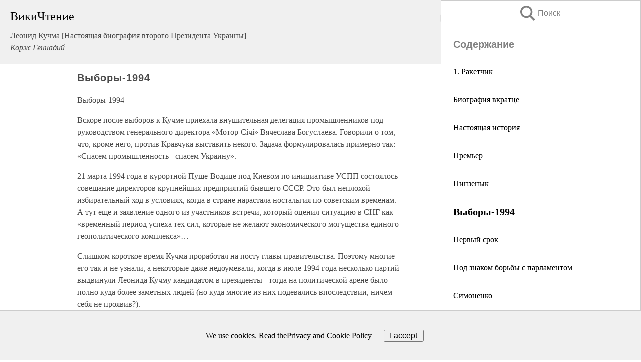

--- FILE ---
content_type: text/html; charset=UTF-8
request_url: https://biography.wikireading.ru/169373
body_size: 26412
content:
<!doctype html>



<html><head>

<!-- Yandex.RTB -->
<script>window.yaContextCb=window.yaContextCb||[]</script>
<script src="https://yandex.ru/ads/system/context.js" async></script>

  <meta charset="utf-8">
  <title>Выборы-1994. Леонид Кучма [Настоящая биография второго Президента Украины]</title>
  
       <link rel="amphtml" href="https://biography.wikireading.ru/amp169373">
     
  
  <link rel="shortcut icon" type="image/png" href="https://storage.yandexcloud.net/wr4files/favicon.ico">
  <!-- Global site tag (gtag.js) - Google Analytics -->
<script async src="https://www.googletagmanager.com/gtag/js?id=UA-90677494-35"></script><script>
  window.dataLayer = window.dataLayer || [];
  function gtag(){dataLayer.push(arguments);}
  gtag('js', new Date());

  gtag('config', 'UA-90677494-35');
</script>  
  
 <meta name="viewport" content="width=device-width,minimum-scale=1,initial-scale=1">

  
<script type="text/javascript"  async="" src="https://cdn.ampproject.org/v0.js"></script>
<script type="text/javascript" custom-element="amp-sidebar" src="https://cdn.ampproject.org/v0/amp-sidebar-0.1.js" async=""></script>
<script type="text/javascript" async custom-element="amp-fx-collection" src="https://cdn.ampproject.org/v0/amp-fx-collection-0.1.js"></script>

<script async custom-element="amp-user-notification" src="https://cdn.ampproject.org/v0/amp-user-notification-0.1.js"></script>

  



 <style>/*! Bassplate | MIT License | http://github.com/basscss/bassplate */
  
  
  
  .lrpromo-container {
  background-color: #f5f5f5;
  border: 1px solid #e0e0e0;
  border-radius: 5px;
  padding: 15px;
  margin: 20px 0;
  font-family: Arial, sans-serif;
  max-width: 100%;
}
.lrpromo-flex {
  display: flex;
  align-items: center;
  justify-content: space-between;
  flex-wrap: wrap;
}
.lrpromo-content {
  flex: 1;
  min-width: 200px;
  margin-bottom:50px;
}
.lrpromo-heading {
  color: #000000;
  margin-top: 0;
  margin-bottom: 10px;
  font-size: 18px;
}
.lrpromo-text {
  margin-top: 0;
  margin-bottom: 10px;
  font-size: 16px;
}
.lrpromo-highlight {
  color: #ff6600;
  font-size: 18px;
  font-weight: bold;
}
.lrpromo-button {
  display: inline-block;
  background-color: #4682B4;
  color: white;
  text-decoration: none;
  padding: 10px 20px;
  border-radius: 4px;
  font-weight: bold;
  margin-top: 5px;
}
.lrpromo-image-container {
  margin-right: 20px;
  text-align: center;
}
.lrpromo-image {
  max-width: 100px;
  height: auto;
  display: block;
  margin: 0 auto;
  border-radius: 15px;
}
  
  
 
  /* some basic button styling */
      .favorite-button input[type=submit] {
        width: 48px;
        height: 48px;
        cursor: pointer;
        border: none;
        margin: 4px;
        transition: background 300ms ease-in-out;
		
      }
      .favorite-button amp-list {
        margin: var(--space-2);
      }

      .favorite-button .heart-fill {
        background: url('data:image/svg+xml;utf8,<svg xmlns="http://www.w3.org/2000/svg" width="48" height="48" viewBox="0 0 48 48"><path d="M34 6h-20c-2.21 0-3.98 1.79-3.98 4l-.02 32 14-6 14 6v-32c0-2.21-1.79-4-4-4z"/><path d="M0 0h48v48h-48z" fill="none"/></svg>');
      }
      .favorite-button .heart-border {
        background: url('data:image/svg+xml;utf8,<svg xmlns="http://www.w3.org/2000/svg" width="48" height="48" viewBox="0 0 48 48"><path d="M34 6h-20c-2.21 0-3.98 1.79-3.98 4l-.02 32 14-6 14 6v-32c0-2.21-1.79-4-4-4zm0 30l-10-4.35-10 4.35v-26h20v26z"/><path d="M0 0h48v48h-48z" fill="none"/></svg>');
      }
      /* While the page loads we show a grey heart icon to indicate that the functionality is not yet available. */
      .favorite-button .heart-loading,
      .favorite-button .heart-loading[placeholder] {
        background: url('data:image/svg+xml;utf8,<svg xmlns="http://www.w3.org/2000/svg" width="48" height="48" viewBox="0 0 48 48"><path d="M34 6h-20c-2.21 0-3.98 1.79-3.98 4l-.02 32 14-6 14 6v-32c0-2.21-1.79-4-4-4zm0 30l-10-4.35-10 4.35v-26h20v26z"/><path d="M0 0h48v48h-48z" fill="none"/></svg>');
      }
      .favorite-button .favorite-container {
        display: flex;
        align-items: center;
        justify-content: center;
      }
      .favorite-button .favorite-count {
	    
        display: flex;
        align-items: center;
        justify-content: center;
        padding: var(--space-1);
        margin-left: var(--space-1);
        position: relative;
        width: 48px;
        background: var(--color-primary);
        border-radius: .4em;
        color: var(--color-text-light);
      }
	  
	  
	  
	  
      .favorite-button .favorite-count.loading {
        color: #ccc;
        background: var(--color-bg-light);
      }
      .favorite-button .favorite-count.loading:after {
        border-right-color: var(--color-bg-light);
      }
      .favorite-button .favorite-count:after {
        content: '';
        position: absolute;
        left: 0;
        top: 50%;
        width: 0;
        height: 0;
        border: var(--space-1) solid transparent;
        border-right-color: var(--color-primary);
        border-left: 0;
        margin-top: calc(-1 * var(--space-1));
        margin-left: calc(-1 * var(--space-1));
      }
      /* A simple snackbar to show an error */
      #favorite-failed-message {
        display: flex;
        justify-content: space-between;
        position: fixed;
        bottom: 0;
        left: 0;
        right: 0;
        margin: 0 auto;
        width: 100%;
        max-width: 450px;
        background: #323232;
        color: white;
        padding: 1rem 1.5rem;
        z-index: 1000;
      }
      #favorite-failed-message div {
        color: #64dd17;
        margin: 0 1rem;
        cursor: pointer;
      }
  
     amp-img.contain img {
   object-fit: contain;
 }
 .fixed-height-container {
   position: relative;
   width: 100%;
   height: 300px;
 }
 
 .paddingleft10{
 padding-left:10px;
 }
 

 
 .color-light-grey{
 color:#CCCCCC;
 }
 
 .margin-bottom20{
 margin-bottom:20px;
 }
 
 .margin-bottom30{
 margin-bottom:30px;
 }
 
 .margin-top15{
 margin-top:15px;
 }
 
 .margin-top20{
 margin-top:20px;
 }
 
 .margin-top30{
 margin-top:30px;
 }
.margin-left15{margin-left:15px}

margin-left10{margin-left:10px}

.custom-central-block{max-width:700px;margin:0 auto;display:block}


 
  .h1class{
 font-size:20px;
 line-height:45px;
 font-weight:bold;
 line-height:25px;
 margin-top:15px;
 padding-bottom:10px;
 }
 
.font-family-1{font-family: Geneva, Arial, Helvetica, sans-serif;}
 

 
 .custom_down_soder{
  font-size:10px;
  margin-left:3px;
 }
 
 
  .custom_search_input {
        
		
		margin-top:15px;

        margin-right:10px;
        
		width:100%;
		height:50px;
		font-size:16px
      }
  
  .menu_button {
 width:30px;
 height:30px;
background: url('data:image/svg+xml;utf8,<svg xmlns="http://www.w3.org/2000/svg" width="30" height="30" viewBox="0 0 24 24"><path style="fill:gray;" d="M6,15h12c0.553,0,1,0.447,1,1v1c0,0.553-0.447,1-1,1H6c-0.553,0-1-0.447-1-1v-1C5,15.447,5.447,15,6,15z M5,11v1c0,0.553,0.447,1,1,1h12c0.553,0,1-0.447,1-1v-1c0-0.553-0.447-1-1-1H6C5.447,10,5,10.447,5,11z M5,6v1c0,0.553,0.447,1,1,1h12c0.553,0,1-0.447,1-1V6c0-0.553-0.447-1-1-1H6C5.447,5,5,5.447,5,6z"/></svg>');
border:hidden;
cursor:pointer;
background-repeat:no-repeat;
     }

	  
	  
 .search_button {
 width:30px;
 height:30px;
background: url('data:image/svg+xml;utf8,<svg xmlns="http://www.w3.org/2000/svg" width="30" height="30" viewBox="0 0 24 24"><path style="fill:gray;" d="M23.809 21.646l-6.205-6.205c1.167-1.605 1.857-3.579 1.857-5.711 0-5.365-4.365-9.73-9.731-9.73-5.365 0-9.73 4.365-9.73 9.73 0 5.366 4.365 9.73 9.73 9.73 2.034 0 3.923-.627 5.487-1.698l6.238 6.238 2.354-2.354zm-20.955-11.916c0-3.792 3.085-6.877 6.877-6.877s6.877 3.085 6.877 6.877-3.085 6.877-6.877 6.877c-3.793 0-6.877-3.085-6.877-6.877z"/></svg>');
border:hidden;
cursor:pointer;
background-repeat:no-repeat;
     }
	  
.custom_right_sidebar{
padding:10px;  
background-color:#fff;
color:#000;
min-width:300px;
width:500px
 }
 
 .custom_sidebar{
background-color:#fff;
color:#000;
min-width:300px;
width:500px
 }
 
.wr_logo{
font-size:24px;
color:#000000;
margin-bottom:15px
} 
 
.custom-start-block{
background-color:#f0f0f0;
border-bottom-color:#CCCCCC;
border-bottom-style:solid;
border-bottom-width:1px;
padding:20px;
padding-top:70px;
} 

.custom-last-block{
background-color:#f0f0f0;
border-top-color:#CCCCCC;
border-top-style:solid;
border-top-width:1px;
padding:20px;
} 

.none-underline{text-decoration:none;}

.footer-items{margin:0 auto; width:180px; }

.cusom-share-button-position{float:right  }
.cusom-search-button-position{position:absolute; right:50%; z-index:999; top:10px;  }

.bpadding-bottom-60{padding-bottom:60px;}
.custom_padding_sidebar{padding-bottom:60px; padding-top:60px}



 p{margin-top:10px; }
 .top5{margin-top:5px; }
 .top10{margin-top:20px; display:block}
 
 amp-social-share[type="vk"] {
  background-image: url("https://storage.yandexcloud.net/wr4files/vk-icon.png");
}

 .custom-img{object-fit: cover; max-width:100%; margin: 0 auto; display: block;}


.custom-selection-search-button{font-weight:bold; color:#666666; margin-left:10px}

.custom-select-search-button{cursor:pointer; color:#666666; margin-left:10px; text-decoration: underline;}

.custom-selected-item{font-weight:bold; font-size:20px}


.custom-footer{background-color:#fff; color:#000; position:fixed; bottom:0; 
z-index:99;
width:100%;
border-top-color:#CCCCCC;
border-top-style:solid;
border-top-width:0.7px;
height:50px
}


.custom-header{
background-color:#fff; 
color:#000; 
z-index:999;
width:100%;
border-bottom-color:#CCCCCC;
border-bottom-style:solid;
border-bottom-width:0.7px;
height:50px;
z-index:99999999;

}

.custom_ad_height{height:300px}

.desktop_side_block{
display:block;
position:fixed;
overflow:auto; 
height:100%;
 right: 0;
 top:0;
 
 background: whitesmoke;overflow-y: scroll;border:1px solid;
 border-color:#CCCCCC;
 z-index:99;
}


.desktop_side_block::-webkit-scrollbar-track {border-radius: 4px;}
.desktop_side_block::-webkit-scrollbar {width: 6px;}
.desktop_side_block::-webkit-scrollbar-thumb {border-radius: 4px;background: #CCCCCC;}
.desktop_side_block::-webkit-scrollbar-thumb {background:  #CCCCCC;}


@media (min-width: 1100px) { body { width:75% } main {width:700px} .ampstart-sidebar{width:400px} .custom-start-block{padding-right:50px; padding-top:20px;} .custom-header{visibility: hidden;} .ampstart-faq-item{width:300px}}
@media (min-width: 900px) and (max-width: 1100px)  { body { width:80% } main {width:600px} .ampstart-sidebar{width:300px} .custom-start-block{padding-right:50px; padding-top:20px;} .custom-header{visibility: hidden;} .ampstart-faq-item{width:300px}}


.padding-bootom-30{padding-bottom:30px}

.padding-bootom-70{padding-bottom:70px}

.padding-left-35{padding-left:35px}

.padding-left-30{padding-left:30px}

.border-bottom-gray{border-bottom: 1px solid gray;}

.width-75{width:75px}

.width-225{width:225px}

.color-gray{color:gray;}

.bold{font-weight:bold}

.font-size-12{font-size:12px}

.font-size-14{font-size:14px}

.font-20{font-size:20px}

.crop_text {
    white-space: nowrap; 
    overflow: hidden; 
    text-overflow: ellipsis; 
	padding-left:5px;
	padding-right:5px;
   }
.overflow-hidden{ overflow:hidden;} 

.right-position{margin-left: auto; margin-right: 0;}

.center-position{margin:0 auto}

.display-block{display:block}

.poinrer{cursor:pointer}

.clean_button{border: none; outline: none; background:none}

.height-70{height:70px} 

.line-height-15{line-height:15px}

.custom-notification{
        position: fixed;
        padding:100px 100px;
        top: 0;
        width:100%;
        height:100%;  
        display: block;
        z-index:9;
		background-color:#FFFFFF      
    }  
	
	/*----------------------------------------------------------------------------------------------------------------------------------*/


 
 
      html {
        font-family:Georgia, serif;
        line-height: 1.15;
        -ms-text-size-adjust: 100%;
        -webkit-text-size-adjust: 100%;
      }
      body {
        margin: 0;
      }
      article,
      aside,
      footer,
      header,
      nav,
      section {
        display: block;
      }
      h1 {
        font-size: 2em;
        margin: 0.67em 0;
      }
      figcaption,
      figure,
      main {
        display: block;
      }
      figure {
        margin: 1em 40px;
      }
      hr {
        box-sizing: content-box;
        height: 0;
        overflow: visible;
      }
      pre {
        font-family: monospace, monospace;
        font-size: 1em;
      }
      a {
        background-color: transparent;
        -webkit-text-decoration-skip: objects;
      }
      a:active,
      a:hover {
        outline-width: 0;
      }
      abbr[title] {
        border-bottom: none;
        text-decoration: underline;
        text-decoration: underline dotted;
      }
      b,
      strong {
        font-weight: inherit;
        font-weight: bolder;
      }
      code,
      kbd,
      samp {
        font-family: monospace, monospace;
        font-size: 1em;
      }
      dfn {
        font-style: italic;
      }
      mark {
        background-color: #ff0;
        color: #000;
      }
      small {
        font-size: 80%;
      }
      sub,
      sup {
        font-size: 75%;
        line-height: 0;
        position: relative;
        vertical-align: baseline;
      }
      sub {
        bottom: -0.25em;
      }
      sup {
        top: -0.5em;
      }
      audio,
      video {
        display: inline-block;
      }
      audio:not([controls]) {
        display: none;
        height: 0;
      }
      img {
        border-style: none;
      }
      svg:not(:root) {
        overflow: hidden;
      }
      button,
      input,
      optgroup,
      select,
      textarea {
        font-family: sans-serif;
        font-size: 100%;
        line-height: 1.15;
        margin: 0;
      }
      button,
      input {
        overflow: visible;
      }
      button,
      select {
        text-transform: none;
      }
      [type='reset'],
      [type='submit'],
      button,
      html [type='button'] {
        -webkit-appearance: button;
      }
      [type='button']::-moz-focus-inner,
      [type='reset']::-moz-focus-inner,
      [type='submit']::-moz-focus-inner,
      button::-moz-focus-inner {
        border-style: none;
        padding: 0;
      }
      [type='button']:-moz-focusring,
      [type='reset']:-moz-focusring,
      [type='submit']:-moz-focusring,
      button:-moz-focusring {
        outline: 1px dotted ButtonText;
      }
      fieldset {
        border: 1px solid silver;
        margin: 0 2px;
        padding: 0.35em 0.625em 0.75em;
      }
      legend {
        box-sizing: border-box;
        color: inherit;
        display: table;
        max-width: 100%;
        padding: 0;
        white-space: normal;
      }
      progress {
        display: inline-block;
        vertical-align: baseline;
      }
      textarea {
        overflow: auto;
      }
      [type='checkbox'],
      [type='radio'] {
        box-sizing: border-box;
        padding: 0;
      }
      [type='number']::-webkit-inner-spin-button,
      [type='number']::-webkit-outer-spin-button {
        height: auto;
      }
      [type='search'] {
        -webkit-appearance: textfield;
        outline-offset: -2px;
      }
      [type='search']::-webkit-search-cancel-button,
      [type='search']::-webkit-search-decoration {
        -webkit-appearance: none;
      }
      ::-webkit-file-upload-button {
        -webkit-appearance: button;
        font: inherit;
      }
      details,
      menu {
        display: block;
      }
      summary {
        display: list-item;
      }
      canvas {
        display: inline-block;
      }
      [hidden],
      template {
        display: none;
      }
      .h00 {
        font-size: 4rem;
      }
      .h0,
      .h1 {
        font-size: 3rem;
      }
      .h2 {
        font-size: 2rem;
      }
      .h3 {
        font-size: 1.5rem;
      }
      .h4 {
        font-size: 1.125rem;
      }
      .h5 {
        font-size: 0.875rem;
      }
      .h6 {
        font-size: 0.75rem;
      }
      .font-family-inherit {
        font-family: inherit;
      }
      .font-size-inherit {
        font-size: inherit;
      }
      .text-decoration-none {
        text-decoration: none;
      }
      .bold {
        font-weight: 700;
      }
      .regular {
        font-weight: 400;
      }
      .italic {
        font-style: italic;
      }
      .caps {
        text-transform: uppercase;
        letter-spacing: 0.2em;
      }
      .left-align {
        text-align: left;
      }
      .center {
        text-align: center;
      }
      .right-align {
        text-align: right;
      }
      .justify {
        text-align: justify;
      }
      .nowrap {
        white-space: nowrap;
      }
      .break-word {
        word-wrap: break-word;
      }
      .line-height-1 {
        line-height: 1rem;
      }
      .line-height-2 {
        line-height: 1.125rem;
      }
      .line-height-3 {
        line-height: 1.5rem;
      }
      .line-height-4 {
        line-height: 2rem;
      }
      .list-style-none {
        list-style: none;
      }
      .underline {
        text-decoration: underline;
      }
      .truncate {
        max-width: 100%;
        overflow: hidden;
        text-overflow: ellipsis;
        white-space: nowrap;
      }
      .list-reset {
        list-style: none;
        padding-left: 0;
      }
      .inline {
        display: inline;
      }
      .block {
        display: block;
      }
      .inline-block {
        display: inline-block;
      }
      .table {
        display: table;
      }
      .table-cell {
        display: table-cell;
      }
      .overflow-hidden {
        overflow: hidden;
      }
      .overflow-scroll {
        overflow: scroll;
      }
      .overflow-auto {
        overflow: auto;
      }
      .clearfix:after,
      .clearfix:before {
        content: ' ';
        display: table;
      }
      .clearfix:after {
        clear: both;
      }
      .left {
        float: left;
      }
      .right {
        float: right;
      }
      .fit {
        max-width: 100%;
      }
      .max-width-1 {
        max-width: 24rem;
      }
      .max-width-2 {
        max-width: 32rem;
      }
      .max-width-3 {
        max-width: 48rem;
      }
      .max-width-4 {
        max-width: 64rem;
      }
      .border-box {
        box-sizing: border-box;
      }
      .align-baseline {
        vertical-align: baseline;
      }
      .align-top {
        vertical-align: top;
      }
      .align-middle {
        vertical-align: middle;

      }
      .align-bottom {
        vertical-align: bottom;
      }
      .m0 {
        margin: 0;
      }
      .mt0 {
        margin-top: 0;
      }
      .mr0 {
        margin-right: 0;
      }
      .mb0 {
        margin-bottom: 0;
      }
      .ml0,
      .mx0 {
        margin-left: 0;
      }
      .mx0 {
        margin-right: 0;
      }
      .my0 {
        margin-top: 0;
        margin-bottom: 0;
      }
      .m1 {
        margin: 0.5rem;
      }
      .mt1 {
        margin-top: 0.5rem;
      }
      .mr1 {
        margin-right: 0.5rem;
      }
      .mb1 {
        margin-bottom: 0.5rem;
      }
      .ml1,
      .mx1 {
        margin-left: 0.5rem;
      }
      .mx1 {
        margin-right: 0.5rem;
      }
      .my1 {
        margin-top: 0.5rem;
        margin-bottom: 0.5rem;
      }
      .m2 {
        margin: 1rem;
      }
      .mt2 {
        margin-top: 1rem;
      }
      .mr2 {
        margin-right: 1rem;
      }
      .mb2 {
        margin-bottom: 1rem;
      }
      .ml2,
      .mx2 {
        margin-left: 1rem;
      }
      .mx2 {
        margin-right: 1rem;
      }
      .my2 {
        margin-top: 1rem;
        margin-bottom: 1rem;
      }
      .m3 {
        margin: 1.5rem;
      }
      .mt3 {
        margin-top: 1.5rem;
      }
      .mr3 {
        margin-right: 1.5rem;
      }
      .mb3 {
        margin-bottom: 1.5rem;
      }
      .ml3,
      .mx3 {
        margin-left: 1.5rem;
      }
      .mx3 {
        margin-right: 1.5rem;
      }
      .my3 {
        margin-top: 1.5rem;
        margin-bottom: 1.5rem;
      }
      .m4 {
        margin: 2rem;
      }
      .mt4 {
        margin-top: 2rem;
      }
      .mr4 {
        margin-right: 2rem;
      }
      .mb4 {
        margin-bottom: 2rem;
      }
      .ml4,
      .mx4 {
        margin-left: 2rem;
      }
      .mx4 {
        margin-right: 2rem;
      }
      .my4 {
        margin-top: 2rem;
        margin-bottom: 2rem;
      }
      .mxn1 {
        margin-left: calc(0.5rem * -1);
        margin-right: calc(0.5rem * -1);
      }
      .mxn2 {
        margin-left: calc(1rem * -1);
        margin-right: calc(1rem * -1);
      }
      .mxn3 {
        margin-left: calc(1.5rem * -1);
        margin-right: calc(1.5rem * -1);
      }
      .mxn4 {
        margin-left: calc(2rem * -1);
        margin-right: calc(2rem * -1);
      }
      .m-auto {
        margin: auto;
      }
      .mt-auto {
        margin-top: auto;
      }
      .mr-auto {
        margin-right: auto;
      }
      .mb-auto {
        margin-bottom: auto;
      }
      .ml-auto,
      .mx-auto {
        margin-left: auto;
      }
      .mx-auto {
        margin-right: auto;
      }
      .my-auto {
        margin-top: auto;
        margin-bottom: auto;
      }
      .p0 {
        padding: 0;
      }
      .pt0 {
        padding-top: 0;
      }
      .pr0 {
        padding-right: 0;
      }
      .pb0 {
        padding-bottom: 0;
      }
      .pl0,
      .px0 {
        padding-left: 0;
      }
      .px0 {
        padding-right: 0;
      }
      .py0 {
        padding-top: 0;
        padding-bottom: 0;
      }
      .p1 {
        padding: 0.5rem;
      }
      .pt1 {
        padding-top: 0.5rem;
      }
      .pr1 {
        padding-right: 0.5rem;
      }
      .pb1 {
        padding-bottom: 0.5rem;
      }
      .pl1 {
        padding-left: 0.5rem;
      }
      .py1 {
        padding-top: 0.5rem;
        padding-bottom: 0.5rem;
      }
      .px1 {
        padding-left: 0.5rem;
        padding-right: 0.5rem;
      }
      .p2 {
        padding: 1rem;
      }
      .pt2 {
        padding-top: 1rem;
      }
      .pr2 {
        padding-right: 1rem;
      }
      .pb2 {
        padding-bottom: 1rem;
      }
      .pl2 {
        padding-left: 1rem;
      }
      .py2 {
        padding-top: 1rem;
        padding-bottom: 1rem;
      }
      .px2 {
        padding-left: 1rem;
        padding-right: 1rem;
      }
      .p3 {
        padding: 1.5rem;
      }
      .pt3 {
        padding-top: 1.5rem;
      }
      .pr3 {
        padding-right: 1.5rem;
      }
      .pb3 {
        padding-bottom: 1.5rem;
      }
      .pl3 {
        padding-left: 1.5rem;
      }
      .py3 {
        padding-top: 1.5rem;
        padding-bottom: 1.5rem;
      }
      .px3 {
        padding-left: 1.5rem;
        padding-right: 1.5rem;
      }
      .p4 {
        padding: 2rem;
      }
      .pt4 {
        padding-top: 2rem;
      }
      .pr4 {
        padding-right: 2rem;
      }
      .pb4 {
        padding-bottom: 2rem;
      }
      .pl4 {
        padding-left: 2rem;
      }
      .py4 {
        padding-top: 2rem;
        padding-bottom: 2rem;
      }
      .px4 {
        padding-left: 2rem;
        padding-right: 2rem;
      }
      .col {
        float: left;
      }
      .col,
      .col-right {
        box-sizing: border-box;
      }
      .col-right {
        float: right;
      }
      .col-1 {
        width: 8.33333%;
      }
      .col-2 {
        width: 16.66667%;
      }
      .col-3 {
        width: 25%;
      }
      .col-4 {
        width: 33.33333%;
      }
      .col-5 {
        width: 41.66667%;
      }
      .col-6 {
        width: 50%;
      }
      .col-7 {
        width: 58.33333%;
      }
      .col-8 {
        width: 66.66667%;
      }
      .col-9 {
        width: 75%;
      }
      .col-10 {
        width: 83.33333%;
      }
      .col-11 {
        width: 91.66667%;
      }
      .col-12 {
        width: 100%;
      }
      @media (min-width: 40.06rem) {
        .sm-col {
          float: left;
          box-sizing: border-box;
        }
        .sm-col-right {
          float: right;
          box-sizing: border-box;
        }
        .sm-col-1 {
          width: 8.33333%;
        }
        .sm-col-2 {
          width: 16.66667%;
        }
        .sm-col-3 {
          width: 25%;
        }
        .sm-col-4 {
          width: 33.33333%;
        }
        .sm-col-5 {
          width: 41.66667%;
        }
        .sm-col-6 {
          width: 50%;
        }
        .sm-col-7 {
          width: 58.33333%;
        }
        .sm-col-8 {
          width: 66.66667%;
        }
        .sm-col-9 {
          width: 75%;
        }
        .sm-col-10 {
          width: 83.33333%;
        }
        .sm-col-11 {
          width: 91.66667%;
        }
        .sm-col-12 {
          width: 100%;
        }
      }
      @media (min-width: 52.06rem) {
        .md-col {
          float: left;
          box-sizing: border-box;
        }
        .md-col-right {
          float: right;
          box-sizing: border-box;
        }
        .md-col-1 {
          width: 8.33333%;
        }
        .md-col-2 {
          width: 16.66667%;
        }
        .md-col-3 {
          width: 25%;
        }
        .md-col-4 {
          width: 33.33333%;
        }
        .md-col-5 {
          width: 41.66667%;
        }
        .md-col-6 {
          width: 50%;
        }
        .md-col-7 {
          width: 58.33333%;
        }
        .md-col-8 {
          width: 66.66667%;
        }
        .md-col-9 {
          width: 75%;
        }
        .md-col-10 {
          width: 83.33333%;
        }
        .md-col-11 {
          width: 91.66667%;
        }
        .md-col-12 {
          width: 100%;
        }
      }
      @media (min-width: 64.06rem) {
        .lg-col {
          float: left;
          box-sizing: border-box;
        }
        .lg-col-right {
          float: right;
          box-sizing: border-box;
        }
        .lg-col-1 {
          width: 8.33333%;
        }
        .lg-col-2 {
          width: 16.66667%;
        }
        .lg-col-3 {
          width: 25%;
        }
        .lg-col-4 {
          width: 33.33333%;
        }
        .lg-col-5 {
          width: 41.66667%;
        }
        .lg-col-6 {
          width: 50%;
        }
        .lg-col-7 {
          width: 58.33333%;
        }
        .lg-col-8 {
          width: 66.66667%;
        }
        .lg-col-9 {
          width: 75%;
        }
        .lg-col-10 {
          width: 83.33333%;
        }
        .lg-col-11 {
          width: 91.66667%;
        }
        .lg-col-12 {
          width: 100%;
        }
      }
      .flex {
        display: -ms-flexbox;
        display: flex;
      }
      @media (min-width: 40.06rem) {
        .sm-flex {
          display: -ms-flexbox;
          display: flex;
        }
      }
      @media (min-width: 52.06rem) {
        .md-flex {
          display: -ms-flexbox;
          display: flex;
        }
      }
      @media (min-width: 64.06rem) {
        .lg-flex {
          display: -ms-flexbox;
          display: flex;
        }
      }
      .flex-column {
        -ms-flex-direction: column;
        flex-direction: column;
      }
      .flex-wrap {
        -ms-flex-wrap: wrap;
        flex-wrap: wrap;
      }
      .items-start {
        -ms-flex-align: start;
        align-items: flex-start;
      }
      .items-end {
        -ms-flex-align: end;
        align-items: flex-end;
      }
      .items-center {
        -ms-flex-align: center;
        align-items: center;
      }
      .items-baseline {
        -ms-flex-align: baseline;
        align-items: baseline;
      }
      .items-stretch {
        -ms-flex-align: stretch;
        align-items: stretch;
      }
      .self-start {
        -ms-flex-item-align: start;
        align-self: flex-start;
      }
      .self-end {
        -ms-flex-item-align: end;
        align-self: flex-end;
      }
      .self-center {
        -ms-flex-item-align: center;
        -ms-grid-row-align: center;
        align-self: center;
      }
      .self-baseline {
        -ms-flex-item-align: baseline;
        align-self: baseline;
      }
      .self-stretch {
        -ms-flex-item-align: stretch;
        -ms-grid-row-align: stretch;
        align-self: stretch;
      }
      .justify-start {
        -ms-flex-pack: start;
        justify-content: flex-start;
      }
      .justify-end {
        -ms-flex-pack: end;
        justify-content: flex-end;
      }
      .justify-center {
        -ms-flex-pack: center;
        justify-content: center;
      }
      .justify-between {
        -ms-flex-pack: justify;
        justify-content: space-between;
      }
      .justify-around {
        -ms-flex-pack: distribute;
        justify-content: space-around;
      }
      .justify-evenly {
        -ms-flex-pack: space-evenly;
        justify-content: space-evenly;
      }
      .content-start {
        -ms-flex-line-pack: start;
        align-content: flex-start;
      }
      .content-end {
        -ms-flex-line-pack: end;
        align-content: flex-end;
      }
      .content-center {
        -ms-flex-line-pack: center;
        align-content: center;
      }
      .content-between {
        -ms-flex-line-pack: justify;
        align-content: space-between;
      }
      .content-around {
        -ms-flex-line-pack: distribute;
        align-content: space-around;
      }
      .content-stretch {
        -ms-flex-line-pack: stretch;
        align-content: stretch;
      }
      .flex-auto {

        -ms-flex: 1 1 auto;
        flex: 1 1 auto;
        min-width: 0;
        min-height: 0;
      }
      .flex-none {
        -ms-flex: none;
        flex: none;
      }
      .order-0 {
        -ms-flex-order: 0;
        order: 0;
      }
      .order-1 {
        -ms-flex-order: 1;
        order: 1;
      }
      .order-2 {
        -ms-flex-order: 2;
        order: 2;
      }
      .order-3 {
        -ms-flex-order: 3;
        order: 3;
      }
      .order-last {
        -ms-flex-order: 99999;
        order: 99999;
      }
      .relative {
        position: relative;
      }
      .absolute {
        position: absolute;
      }
      .fixed {
        position: fixed;
      }
      .top-0 {
        top: 0;
      }
      .right-0 {
        right: 0;
      }
      .bottom-0 {
        bottom: 0;
      }
      .left-0 {
        left: 0;
      }
      .z1 {
        z-index: 1;
      }
      .z2 {
        z-index: 2;
      }
      .z3 {
        z-index: 3;
      }
      .z4 {
        z-index: 4;
      }
      .border {
        border-style: solid;
        border-width: 1px;
      }
      .border-top {
        border-top-style: solid;
        border-top-width: 1px;
      }
      .border-right {
        border-right-style: solid;
        border-right-width: 1px;
      }
      .border-bottom {
        border-bottom-style: solid;
        border-bottom-width: 1px;
      }
      .border-left {
        border-left-style: solid;
        border-left-width: 1px;
      }
      .border-none {
        border: 0;
      }
      .rounded {
        border-radius: 3px;
      }
      .circle {
        border-radius: 50%;
      }
      .rounded-top {
        border-radius: 3px 3px 0 0;
      }
      .rounded-right {
        border-radius: 0 3px 3px 0;
      }
      .rounded-bottom {
        border-radius: 0 0 3px 3px;
      }
      .rounded-left {
        border-radius: 3px 0 0 3px;
      }
      .not-rounded {
        border-radius: 0;
      }
      .hide {
        position: absolute;
        height: 1px;
        width: 1px;
        overflow: hidden;
        clip: rect(1px, 1px, 1px, 1px);
      }
      @media (max-width: 40rem) {
        .xs-hide {
          display: none;
        }
      }
      @media (min-width: 40.06rem) and (max-width: 52rem) {
        .sm-hide {
          display: none;
        }
      }
      @media (min-width: 52.06rem) and (max-width: 64rem) {
        .md-hide {
          display: none;
        }
      }
      @media (min-width: 64.06rem) {
        .lg-hide {
          display: none;
        }
      }
      .display-none {
        display: none;
      }
      * {
        box-sizing: border-box;
      }
	  

      body {
        background: #fff;
        color: #4a4a4a;
        font-family:Georgia, serif;
        min-width: 315px;
        overflow-x: hidden;
       /* font-smooth: always;
        -webkit-font-smoothing: antialiased;*/
      }
      main {
       margin: 0 auto;
      }
    
      .ampstart-accent {
        color: #003f93;
      }
      #content:target {
        margin-top: calc(0px - 3.5rem);
        padding-top: 3.5rem;
      }
      .ampstart-title-lg {
        font-size: 3rem;
        line-height: 3.5rem;
        letter-spacing: 0.06rem;
      }
      .ampstart-title-md {
        font-size: 2rem;
        line-height: 2.5rem;
        letter-spacing: 0.06rem;
      }
      .ampstart-title-sm {
        font-size: 1.5rem;
        line-height: 2rem;
        letter-spacing: 0.06rem;
      }
      .ampstart-subtitle,
      body {
        line-height: 1.5rem;
        letter-spacing: normal;
      }
      .ampstart-subtitle {
        color: #003f93;
        font-size: 1rem;
      }
      .ampstart-byline,

      .ampstart-caption,
      .ampstart-hint,
      .ampstart-label {
        font-size: 0.875rem;
        color: #4f4f4f;
        line-height: 1.125rem;
        letter-spacing: 0.06rem;
      }
      .ampstart-label {
        text-transform: uppercase;
      }
      .ampstart-footer,
      .ampstart-small-text {
        font-size: 0.75rem;
        line-height: 1rem;
        letter-spacing: 0.06rem;
      }
      .ampstart-card {
        box-shadow: 0 1px 1px 0 rgba(0, 0, 0, 0.14),
          0 1px 1px -1px rgba(0, 0, 0, 0.14), 0 1px 5px 0 rgba(0, 0, 0, 0.12);
      }
      .h1,
      h1 {
        font-size: 3rem;
        line-height: 3.5rem;
      }
      .h2,
      h2 {
        font-size: 2rem;
        line-height: 2.5rem;
      }
      .h3,
      h3 {
        font-size: 1.5rem;
        line-height: 2rem;
      }
      .h4,
      h4 {
        font-size: 1.125rem;
        line-height: 1.5rem;
      }
      .h5,
      h5 {
        font-size: 0.875rem;
        line-height: 1.125rem;
      }
      .h6,
      h6 {
        font-size: 0.75rem;
        line-height: 1rem;
      }
      h1,
      h2,
      h3,
      h4,
      h5,
      h6 {
        margin: 0;
        padding: 0;
        font-weight: 400;
        letter-spacing: 0.06rem;
      }
      a,
      a:active,
      a:visited {
        color: inherit;
      }
      .ampstart-btn {
        font-family: inherit;
        font-weight: inherit;
        font-size: 1rem;
        line-height: 1.125rem;
        padding: 0.7em 0.8em;
        text-decoration: none;
        white-space: nowrap;
        word-wrap: normal;
        vertical-align: middle;
        cursor: pointer;
        background-color: #000;
        color: #fff;
        border: 1px solid #fff;
      }
      .ampstart-btn:visited {
        color: #fff;
      }
      .ampstart-btn-secondary {
        background-color: #fff;
        color: #000;
        border: 1px solid #000;
      }
      .ampstart-btn-secondary:visited {
        color: #000;
      }
      .ampstart-btn:active .ampstart-btn:focus {
        opacity: 0.8;
      }
      .ampstart-btn[disabled],
      .ampstart-btn[disabled]:active,
      .ampstart-btn[disabled]:focus,
      .ampstart-btn[disabled]:hover {
        opacity: 0.5;
        outline: 0;
        cursor: default;
      }
      .ampstart-dropcap:first-letter {
        color: #000;
        font-size: 3rem;
        font-weight: 700;
        float: left;
        overflow: hidden;
        line-height: 3rem;
        margin-left: 0;
        margin-right: 0.5rem;
      }
      .ampstart-initialcap {
        padding-top: 1rem;
        margin-top: 1.5rem;
      }
      .ampstart-initialcap:first-letter {
        color: #000;
        font-size: 3rem;
        font-weight: 700;
        margin-left: -2px;
      }
      .ampstart-pullquote {
        border: none;
        border-left: 4px solid #000;
        font-size: 1.5rem;
        padding-left: 1.5rem;
      }
      .ampstart-byline time {
        font-style: normal;
        white-space: nowrap;
      }
      .amp-carousel-button-next {
        background-image: url('data:image/svg+xml;charset=utf-8,<svg width="18" height="18" viewBox="0 0 34 34" xmlns="http://www.w3.org/2000/svg"><title>Next</title><path d="M25.557 14.7L13.818 2.961 16.8 0l16.8 16.8-16.8 16.8-2.961-2.961L25.557 18.9H0v-4.2z" fill="%23FFF" fill-rule="evenodd"/></svg>');
      }
      .amp-carousel-button-prev {
        background-image: url('data:image/svg+xml;charset=utf-8,<svg width="18" height="18" viewBox="0 0 34 34" xmlns="http://www.w3.org/2000/svg"><title>Previous</title><path d="M33.6 14.7H8.043L19.782 2.961 16.8 0 0 16.8l16.8 16.8 2.961-2.961L8.043 18.9H33.6z" fill="%23FFF" fill-rule="evenodd"/></svg>');
      }
      .ampstart-dropdown {
        min-width: 200px;
      }
      .ampstart-dropdown.absolute {
        z-index: 100;
      }
      .ampstart-dropdown.absolute > section,
      .ampstart-dropdown.absolute > section > header {

        height: 100%;
      }
      .ampstart-dropdown > section > header {
        background-color: #000;
        border: 0;
        color: #fff;
      }
      .ampstart-dropdown > section > header:after {
        display: inline-block;
        content: '+';
        padding: 0 0 0 1.5rem;
        color: #003f93;
      }
      .ampstart-dropdown > [expanded] > header:after {
        content: '–';
      }
      .absolute .ampstart-dropdown-items {
        z-index: 200;
      }
      .ampstart-dropdown-item {
        background-color: #000;
        color: #003f93;
        opacity: 0.9;
      }
      .ampstart-dropdown-item:active,
      .ampstart-dropdown-item:hover {
        opacity: 1;
      }
      .ampstart-footer {
        background-color: #fff;
        color: #000;
        padding-top: 5rem;
        padding-bottom: 5rem;
      }
      .ampstart-footer .ampstart-icon {
        fill: #000;
      }
      .ampstart-footer .ampstart-social-follow li:last-child {
        margin-right: 0;
      }
      .ampstart-image-fullpage-hero {
        color: #fff;
      }
      .ampstart-fullpage-hero-heading-text,
      .ampstart-image-fullpage-hero .ampstart-image-credit {
        -webkit-box-decoration-break: clone;
        box-decoration-break: clone;
        background: #000;
        padding: 0 1rem 0.2rem;
      }
      .ampstart-image-fullpage-hero > amp-img {
        max-height: calc(100vh - 3.5rem);
      }
      .ampstart-image-fullpage-hero > amp-img img {
        -o-object-fit: cover;
        object-fit: cover;
      }
      .ampstart-fullpage-hero-heading {
        line-height: 3.5rem;
      }
      .ampstart-fullpage-hero-cta {
        background: transparent;
      }
      .ampstart-readmore {
        background: linear-gradient(0deg, rgba(0, 0, 0, 0.65) 0, transparent);
        color: #fff;
        margin-top: 5rem;
        padding-bottom: 3.5rem;
      }
      .ampstart-readmore:after {
        display: block;
        content: '⌄';
        font-size: 2rem;
      }
      .ampstart-readmore-text {
        background: #000;
      }
      @media (min-width: 52.06rem) {
        .ampstart-image-fullpage-hero > amp-img {
          height: 60vh;
        }
      }
      .ampstart-image-heading {
        color: #fff;
        background: linear-gradient(0deg, rgba(0, 0, 0, 0.65) 0, transparent);
      }
      .ampstart-image-heading > * {
        margin: 0;
      }
      amp-carousel .ampstart-image-with-heading {
        margin-bottom: 0;
      }
      .ampstart-image-with-caption figcaption {
        color: #4f4f4f;
        line-height: 1.125rem;
      }
      amp-carousel .ampstart-image-with-caption {
        margin-bottom: 0;
      }
      .ampstart-input {
        max-width: 100%;
        width: 300px;
        min-width: 100px;
        font-size: 1rem;
        line-height: 1.5rem;
      }
      .ampstart-input [disabled],
      .ampstart-input [disabled] + label {
        opacity: 0.5;
      }
      .ampstart-input [disabled]:focus {
        outline: 0;
      }
      .ampstart-input > input,
      .ampstart-input > select,
      .ampstart-input > textarea {
        width: 100%;
        margin-top: 1rem;
        line-height: 1.5rem;
        border: 0;
        border-radius: 0;
        border-bottom: 1px solid #4a4a4a;
        background: none;
        color: #4a4a4a;
        outline: 0;
      }
      .ampstart-input > label {
        color: #003f93;
        pointer-events: none;
        text-align: left;
        font-size: 0.875rem;
        line-height: 1rem;
        opacity: 0;
        animation: 0.2s;
        animation-timing-function: cubic-bezier(0.4, 0, 0.2, 1);
        animation-fill-mode: forwards;
      }
      .ampstart-input > input:focus,
      .ampstart-input > select:focus,
      .ampstart-input > textarea:focus {
        outline: 0;
      }
      .ampstart-input > input:focus:-ms-input-placeholder,
      .ampstart-input > select:focus:-ms-input-placeholder,
      .ampstart-input > textarea:focus:-ms-input-placeholder {
        color: transparent;
      }
      .ampstart-input > input:focus::placeholder,
      .ampstart-input > select:focus::placeholder,
      .ampstart-input > textarea:focus::placeholder {
        color: transparent;
      }
      .ampstart-input > input:not(:placeholder-shown):not([disabled]) + label,
      .ampstart-input > select:not(:placeholder-shown):not([disabled]) + label,
      .ampstart-input
        > textarea:not(:placeholder-shown):not([disabled])
        + label {
        opacity: 1;
      }
      .ampstart-input > input:focus + label,
      .ampstart-input > select:focus + label,
      .ampstart-input > textarea:focus + label {
        animation-name: a;
      }
      @keyframes a {
        to {
          opacity: 1;
        }
      }
      .ampstart-input > label:after {
        content: '';
        height: 2px;
        position: absolute;
        bottom: 0;
        left: 45%;
        background: #003f93;
        transition: 0.2s;
        transition-timing-function: cubic-bezier(0.4, 0, 0.2, 1);
        visibility: hidden;
        width: 10px;
      }
      .ampstart-input > input:focus + label:after,
      .ampstart-input > select:focus + label:after,
      .ampstart-input > textarea:focus + label:after {
        left: 0;
        width: 100%;
        visibility: visible;
      }
      .ampstart-input > input[type='search'] {
        -webkit-appearance: none;
        -moz-appearance: none;
        appearance: none;
      }
      .ampstart-input > input[type='range'] {
        border-bottom: 0;
      }
      .ampstart-input > input[type='range'] + label:after {
        display: none;
      }
      .ampstart-input > select {
        -webkit-appearance: none;
        -moz-appearance: none;
        appearance: none;
      }
      .ampstart-input > select + label:before {
        content: '⌄';
        line-height: 1.5rem;
        position: absolute;
        right: 5px;
        zoom: 2;
        top: 0;
        bottom: 0;
        color: #003f93;
      }
      .ampstart-input-chk,
      .ampstart-input-radio {
        width: auto;
        color: #4a4a4a;
      }
      .ampstart-input input[type='checkbox'],
      .ampstart-input input[type='radio'] {
        margin-top: 0;
        -webkit-appearance: none;
        -moz-appearance: none;
        appearance: none;
        width: 20px;
        height: 20px;
        border: 1px solid #003f93;
        vertical-align: middle;
        margin-right: 0.5rem;
        text-align: center;
      }
      .ampstart-input input[type='radio'] {
        border-radius: 20px;
      }
      .ampstart-input input[type='checkbox']:not([disabled]) + label,
      .ampstart-input input[type='radio']:not([disabled]) + label {
        pointer-events: auto;
        animation: none;
        vertical-align: middle;
        opacity: 1;
        cursor: pointer;
      }
      .ampstart-input input[type='checkbox'] + label:after,
      .ampstart-input input[type='radio'] + label:after {
        display: none;
      }
      .ampstart-input input[type='checkbox']:after,
      .ampstart-input input[type='radio']:after {
        position: absolute;
        top: 0;
        left: 0;
        bottom: 0;
        right: 0;
        content: ' ';
        line-height: 1.4rem;
        vertical-align: middle;
        text-align: center;
        background-color: #fff;
      }
      .ampstart-input input[type='checkbox']:checked:after {
        background-color: #003f93;
        color: #fff;
        content: '✓';
      }
      .ampstart-input input[type='radio']:checked {
        background-color: #fff;
      }
      .ampstart-input input[type='radio']:after {
        top: 3px;
        bottom: 3px;
        left: 3px;
        right: 3px;
        border-radius: 12px;
      }
      .ampstart-input input[type='radio']:checked:after {
        content: '';
        font-size: 3rem;
        background-color: #003f93;
      }
    /*  .ampstart-input > label,
      _:-ms-lang(x) {
        opacity: 1;
      }
      .ampstart-input > input:-ms-input-placeholder,
      _:-ms-lang(x) {
        color: transparent;
      }
      .ampstart-input > input::placeholder,
      _:-ms-lang(x) {
        color: transparent;
      }
      .ampstart-input > input::-ms-input-placeholder,
      _:-ms-lang(x) {
        color: transparent;
      }*/
      .ampstart-input > select::-ms-expand {
        display: none;
      }
      .ampstart-headerbar {
        background-color: #fff;
        color: #000;
        z-index: 999;
        box-shadow: 0 0 5px 2px rgba(0, 0, 0, 0.1);
      }
      .ampstart-headerbar + :not(amp-sidebar),
      .ampstart-headerbar + amp-sidebar + * {
        margin-top: 3.5rem;
      }
      .ampstart-headerbar-nav .ampstart-nav-item {
        padding: 0 1rem;
        background: transparent;
        opacity: 0.8;
      }
      .ampstart-headerbar-nav {
        line-height: 3.5rem;
      }
      .ampstart-nav-item:active,
      .ampstart-nav-item:focus,
      .ampstart-nav-item:hover {
        opacity: 1;
      }
      .ampstart-navbar-trigger:focus {
        outline: none;
      }
      .ampstart-nav a,
      .ampstart-navbar-trigger,
      .ampstart-sidebar-faq a {
        cursor: pointer;
        text-decoration: none;
      }
      .ampstart-nav .ampstart-label {
        color: inherit;
      }
      .ampstart-navbar-trigger {
        line-height: 3.5rem;
        font-size: 2rem;
      }
      .ampstart-headerbar-nav {
        -ms-flex: 1;
        flex: 1;
      }
      .ampstart-nav-search {
        -ms-flex-positive: 0.5;
        flex-grow: 0.5;
      }
      .ampstart-headerbar .ampstart-nav-search:active,
      .ampstart-headerbar .ampstart-nav-search:focus,
      .ampstart-headerbar .ampstart-nav-search:hover {
        box-shadow: none;
      }
      .ampstart-nav-search > input {
        border: none;
        border-radius: 3px;
        line-height: normal;
      }
      .ampstart-nav-dropdown {
        min-width: 200px;
      }
      .ampstart-nav-dropdown amp-accordion header {
        background-color: #fff;
        border: none;
      }
      .ampstart-nav-dropdown amp-accordion ul {
        background-color: #fff;
      }
      .ampstart-nav-dropdown .ampstart-dropdown-item,
      .ampstart-nav-dropdown .ampstart-dropdown > section > header {
        background-color: #fff;
        color: #000;
      }
      .ampstart-nav-dropdown .ampstart-dropdown-item {
        color: #003f93;
      }
      .ampstart-sidebar {
        background-color: #fff;
        color: #000;
        }
      .ampstart-sidebar .ampstart-icon {
        fill: #003f93;
      }
      .ampstart-sidebar-header {
        line-height: 3.5rem;
        min-height: 3.5rem;
      }
      .ampstart-sidebar .ampstart-dropdown-item,
      .ampstart-sidebar .ampstart-dropdown header,
      .ampstart-sidebar .ampstart-faq-item,
      .ampstart-sidebar .ampstart-nav-item,
      .ampstart-sidebar .ampstart-social-follow {
        margin: 0 0 2rem;
      }
      .ampstart-sidebar .ampstart-nav-dropdown {
        margin: 0;
      }
      .ampstart-sidebar .ampstart-navbar-trigger {
        line-height: inherit;
      }
      .ampstart-navbar-trigger svg {
        pointer-events: none;
      }
      .ampstart-related-article-section {
        border-color: #4a4a4a;
      }
      .ampstart-related-article-section .ampstart-heading {
        color: #4a4a4a;
        font-weight: 400;
      }
      .ampstart-related-article-readmore {
        color: #000;
        letter-spacing: 0;
      }
      .ampstart-related-section-items > li {
        border-bottom: 1px solid #4a4a4a;
      }
      .ampstart-related-section-items > li:last-child {
        border: none;
      }
      .ampstart-related-section-items .ampstart-image-with-caption {
        display: -ms-flexbox;
        display: flex;
        -ms-flex-wrap: wrap;
        flex-wrap: wrap;
        -ms-flex-align: center;
        align-items: center;
        margin-bottom: 0;
      }
      .ampstart-related-section-items .ampstart-image-with-caption > amp-img,
      .ampstart-related-section-items
        .ampstart-image-with-caption
        > figcaption {
        -ms-flex: 1;
        flex: 1;
      }
      .ampstart-related-section-items
        .ampstart-image-with-caption
        > figcaption {
        padding-left: 1rem;
      }
      @media (min-width: 40.06rem) {
        .ampstart-related-section-items > li {
          border: none;
        }
        .ampstart-related-section-items
          .ampstart-image-with-caption
          > figcaption {
          padding: 1rem 0;
        }
        .ampstart-related-section-items .ampstart-image-with-caption > amp-img,
        .ampstart-related-section-items
          .ampstart-image-with-caption
          > figcaption {
          -ms-flex-preferred-size: 100%;
          flex-basis: 100%;
        }
      }
      .ampstart-social-box {
        display: -ms-flexbox;
        display: flex;
      }
      .ampstart-social-box > amp-social-share {
        background-color: #000;
      }
      .ampstart-icon {
        fill: #003f93;
      }
      .ampstart-input {
        width: 100%;
      }
      main .ampstart-social-follow {
        margin-left: auto;
        margin-right: auto;
        width: 315px;
      }
      main .ampstart-social-follow li {
        transform: scale(1.8);
      }
      h1 + .ampstart-byline time {
        font-size: 1.5rem;
        font-weight: 400;
      }




  amp-user-notification.sample-notification {
    
    display: flex;
    align-items: center;
    justify-content: center;
    height:100px;
    padding:15px;
    
background-color: #f0f0f0;
 color:#000; position:fixed; bottom:0; 
z-index:999;
width:100%;
border-top-color:#CCCCCC;
border-top-style:solid;
border-top-width:0.7px;

  }
 
  amp-user-notification.sample-notification > button {
    min-width: 80px;
  }



</style>
</head>
  <body>
      





<!-- Yandex.Metrika counter -->
<script type="text/javascript" >
    (function (d, w, c) {
        (w[c] = w[c] || []).push(function() {
            try {
                w.yaCounter36214395 = new Ya.Metrika({
                    id:36214395,
                    clickmap:true,
                    trackLinks:true,
                    accurateTrackBounce:true
                });
            } catch(e) { }
        });

        var n = d.getElementsByTagName("script")[0],
            s = d.createElement("script"),
            f = function () { n.parentNode.insertBefore(s, n); };
        s.type = "text/javascript";
        s.async = true;
        s.src = "https://mc.yandex.ru/metrika/watch.js";

        if (w.opera == "[object Opera]") {
            d.addEventListener("DOMContentLoaded", f, false);
        } else { f(); }
    })(document, window, "yandex_metrika_callbacks");
</script>
<noscript><div><img src="https://mc.yandex.ru/watch/36214395" style="position:absolute; left:-9999px;" alt="" /></div></noscript>
<!-- /Yandex.Metrika counter -->

<!-- Yandex.RTB R-A-242635-95 -->
<script>
window.yaContextCb.push(() => {
    Ya.Context.AdvManager.render({
        "blockId": "R-A-242635-95",
        "type": "floorAd",
        "platform": "desktop"
    })
})
</script>
<!-- Yandex.RTB R-A-242635-98  -->
<script>
setTimeout(() => {
    window.yaContextCb.push(() => {
        Ya.Context.AdvManager.render({
            "blockId": "R-A-242635-98",
            "type": "fullscreen",
            "platform": "desktop"
        })
    })
}, 10000);
</script>



  <header class="custom-header fixed flex justify-start items-center top-0 left-0 right-0 pl2 pr4 overflow-hidden" amp-fx="float-in-top">
  
  <button on="tap:nav-sidebar.toggle" class="menu_button margin-left10"></button> 
  
  <div class="font-20 center-position padding-left-35">ВикиЧтение</div>
      
      
      
     <button on="tap:sidebar-ggl" class="search_button right-position"></button>
        

      
     
   </header>

  
       <div class="custom-start-block">
		    
           
            
            <script src="https://yastatic.net/share2/share.js" async></script>
<div  class="ya-share2 cusom-share-button-position" data-curtain data-shape="round" data-color-scheme="whiteblack" data-limit="0" data-more-button-type="short" data-services="vkontakte,facebook,telegram,twitter,viber,whatsapp"></div> 
            
  
           <div class="wr_logo">ВикиЧтение</div>
		      
  
          
		  Леонид Кучма [Настоящая биография второго Президента Украины]<br>
          <em>Корж Геннадий</em>
          
  
          
          </div>
          
          
          
         
    <aside id="target-element-desktop" class="ampstart-sidebar px3 custom_padding_sidebar desktop_side_block">
       <div class="cusom-search-button-position">
           <button on="tap:sidebar-ggl" class="search_button padding-left-35 margin-left15 color-gray">Поиск</button>
     
       </div>
       <div class="font-family-1 padding-bootom-30 h1class color-gray">Содержание</div>
  </aside>  
     
    <main id="content" role="main" class="">
    
      <article class="recipe-article">
         
          
          
          
          <h1 class="mb1 px3 h1class font-family-1">Выборы-1994</h1>
          
   

<script type="text/javascript">
function clcg(){var myDate = new Date();myDate.setMonth(myDate.getMonth() + 12);var expires = "expires="+myDate.toUTCString();document.cookie = "clcg=2; domain=wikireading.ru;"+expires;}</script>
<amp-user-notification id="my-notification7" class="sample-notification custom-footer" layout="nodisplay">
We use cookies. Read the <a rel="nofollow" href="https://wikireading.ru/privacy-en"> Privacy and Cookie Policy</a>
  <button class="mx3" on="tap:my-notification7.dismiss"  onclick="clcg()">I accept</button>
</amp-user-notification>
         

        
          <section class="px3 mb4">
            
      

      
      
          
 
    
<p>Выборы-1994</p>
<p>Вскоре после выборов к Кучме приехала внушительная делегация промышленников под руководством генерального директора «Мотор-Січі» Вячеслава Богуслаева. Говорили о том, что, кроме него, против Кравчука выставить некого. Задача формулировалась примерно так: «Спасем промышленность - спасем Украину».</p><p>21 марта 1994 года в курортной Пуще-Водице под Киевом по инициативе УСПП состоялось совещание директоров крупнейших предприятий бывшего СССР. Это был неплохой избирательный ход в условиях, когда в стране нарастала ностальгия по советским временам. А тут еще и заявление одного из участников встречи, который оценил ситуацию в СНГ как «временный период успеха тех сил, которые не желают экономического могущества единого геополитического комплекса»…</p><p>Слишком короткое время Кучма проработал на посту главы правительства. Поэтому многие его так и не узнали, а некоторые даже недоумевали, когда в июле 1994 года несколько партий выдвинули Леонида Кучму кандидатом в президенты - тогда на политической арене было полно куда более заметных людей (но куда многие из них подевались впоследствии, ничем себя не проявив?).</p>
<div class="yandex-rtb-blocks">
<!-- Yandex.RTB R-A-242635-75 -->
<div id="yandex_rtb_R-A-242635-75"></div>
<script>
  window.yaContextCb.push(()=>{
    Ya.Context.AdvManager.render({
      renderTo: 'yandex_rtb_R-A-242635-75',
      blockId: 'R-A-242635-75'
    })
  })
</script></div>
<p>Несмотря на противодействие, он грамотно построил свою кампанию. В Киеве говорил о том, что обеспечить подлинную независимость страны может не политик, а только крепкий хозяйственник. А в русскоязычных регионах - о нерушимости дружбы с Россией, о том, что пора сделать русский язык вторым государственным. Заручился он и поддержкой Москвы, и российские СМИ, тогда весьма популярные в Украине, наперебой агитировали за Кучму.</p><p>Помогли и деньгами. Называли имя вездесущего БАБа - Бориса Абрамовича Березовского и сумму - 50 миллионов долларов.</p><p>Предстояло организовать поддержку США, и Кучма отправился за океан - по приглашению экс-президента США Ричарда Никсона. Его встретили очень тепло, об этом свидетельствует высочайший уровень приема. Скорее всего, в его победе не сомневались, хотя и ставили на всякий случай и на Кравчука. Труднее всего ему было объяснять пророссийскую направленность своей программы. Но он убежденно отвечал, что сотрудничество с Россией не означает разрыва отношений с Западом, равно как не означает потери государственности Украиной. Ему поверили.</p><p>Вспоминает Юлий Иоффе: «В 1994 году, перед президентскими выборами, Кучма приехал в США. Мы встретились в Вашингтоне, где я работал главой торгово-экономической миссии Украины. Долго говорили на разные темы, в том числе подробно обсуждали нашу деятельность в правительстве. Признались тогда друг другу, что оба пришли туда, зная до мельчайших деталей организацию деятельности громадных предприятий и абсолютно не разбираясь в хитросплетениях кулуарной политики. В тот день мы немало спорили, а по многим вопросам даже объяснились. И Леонид Данилович прямо сказал мне: „Кучма 94-го - это не Кучма 92-го“. В вопросах политических, набив шишки, он очень многому научился. Кучма выставил свою кандидатуру в президенты, я собирался вновь баллотироваться в парламент, и мы пожелали друг другу победы. Расстались, как и прежде, единомышленниками».</p><p>Параллельно формировалась команда. Ее возглавил Дмитрий Табачник, который при Кучме руководил пресс-службой Кабмина. Именно он привел своего преподавателя Владимира Литвина и Леонида Новохатько. Были привлечены наиболее перспективные в то время политологи Виктор Небоженко и Дмитрий Выдрин. В команде Кучмы понимали, что победить будет непросто и выкладывались до последнего.</p><p>Кравчука же окружение убедило в легкой победе, однако многое на деле оказалось иным. Кое-кто из окружения сразу же перебежал к оппоненту. Так, видимо, на некие договоренности с Кучмой пошел председатель СБУ Евгений Марчук. Кравчук об этом пишет прямо. Он убежден в том, что силовые структуры работали против него: «Позже у меня накопилось много вопросов к руководителям силовых ведомств. Весной и летом 1994-го представители избирательных штабов неоднократно сообщали мне о том, что в Украину из России незаконно ввозится огромное количество агитационных материалов, а также большие партии фальшивых бюллетеней. Но ни одно руководство официальных учреждений мне такой информации не давало. Правда, благодаря извечной конкуренции между двумя силовыми ведомствами, МВД и СБУ, некоторую информацию я все же получал. Например, от некоторых представителей Министерства внутренних дел я иногда узнавал, что кое-кто из ответственных сотрудников СБУ знал о грубых нарушениях избирательного закона, но по неизвестным причинам закрывал на это глаза. Марчук эти данные опровергал, называя сплетнями».</p><p>Сотрудничали со штабом Кучмы и другие чиновники из администрации Кравчука. И это неудивительно. Все эти люди отлично знали друг друга: росли, учились, работали вместе. Кравчук позже дал своей команде уничтожающую характеристику: «У моей команды был недостаток. Она от пяток до волос на голове была большевистской. Меня окружали люди, которых я знал давно и доверял им. Но каждый прошел компартийную школу. Значит, все они не были способны на нестандартные шаги. Им хватало прилежности и старания, но им катастрофически не хватало инициативы, новых подходов. Советская привычка - начальник умнее.</p><p>А чего, собственно, следовало ожидать от этих людей, работавших еще в команде Щербицкого? Когда Владимир Васильевич говорил, остальные сидели и молча слушали. Вот они и во время выборов в основном сидели и молча меня слушали. На самом деле я должен был слушать их советы, их идеи. А мои многочисленные советники и консультанты боялись меня лишний раз потревожить. Им было неудобно лишний раз давать интервью или делать заявления - это же не по правилам, они же должны быть за спиной у руководителя, они должны быть исключительно исполнителями его воли. Им, согласно канонам, следовало исполнять роль фона для первого лица. Вот и исполнили.</p><p>Все без исключения члены моей команды, считаю, были людьми честными и порядочными. Но абсолютно беспомощными в условиях жесткой политической борьбы, происходившей тогда. Мне, каюсь, немного не хватило прагматизма - надо было уволить их всех, от первого до последнего. Поблагодарить за преданность и уволить. И набрать новых людей. Ради победы следовало сделать этот шаг».</p><p>В президентских выборах 26 июня 1994 года, кроме Кучмы и Кравчука, принимали участие пять главных претендентов: Александр Мороз, Владимир Лановой, Валерий Бабич, Иван Плющ, Петр Таланчук. Двое последних работали на электоральном поле Кравчука, то есть объективно помогали Кучме. Он попытался договориться с Чорновилом, поскольку Рух на этих выборах не выдвигал своего кандидата. Однако в западных областях Кучма проиграл с оглушительным результатом. В итоге получилось так, что его поддержали регионы-доноры бюджета, а Кравчука - дотационные области.</p><p>С каждым днем борьба обострялась. Помнится, группа журналистов буквально терзала Кучму некорректными вопросами - а после выборов многие из них стали его горячими сторонниками.</p><p>Кучма вспоминал: «Меня подвергали жестокой критике и справа, и слева. Хорошо бы, если бы только критике - не обходилось и без прямого обмана избирателя. В перекрученном виде подавалась моя позиция относительно русского языка. Мои призывы к дружбе и сотрудничеству с Россией представляли как попытку отказаться от суверенитета государства. Тут, правда, я уже не смог удержаться в рамках вежливого поведения, и когда однажды во время интервью меня спросили, что я думаю по поводу таких обвинений, я прямо ответил, что только либо негодяй, либо больной человек может говорить такое. Доходило до прямого запугивания началом гражданской войны в случае моей победы. Список обвинений конкурентов в мой адрес может быть очень длинным. Не удивительно, что „страшным Кучмой“ удалось запугать запад Украины, для которого, как известно, независимость важна точно так же, как воздух. Западные области голосовали не за Кравчука, они голосовали против меня. А впрочем, точно так же верно и то, что восток и юг голосовали не столько за меня, сколько за изменения в политической и экономической жизни страны».</p>
<div class="yandex-rtb-blocks">
<!-- Yandex.RTB R-A-242635-76 -->
<div id="yandex_rtb_R-A-242635-76"></div>
<script>
  window.yaContextCb.push(()=>{
    Ya.Context.AdvManager.render({
      renderTo: 'yandex_rtb_R-A-242635-76',
      blockId: 'R-A-242635-76'
    })
  })
</script></div>
<p>За несколько недель до выборов аналитики отмечали, что Кучма несколько сбавил пророссийские обороты, но это уже не могло изменить сложившийся имидж, а значит, и симпатии избирателей.</p><p>Запомнился популярный плакат того времени - Кучма в свитере и подпись: «Я наведу порядок». В отличие от Кравчука Кучма оказался для избирателя простым и понятным. И сельский труд знает, и по общежитиям мотался, и песни под гитару поет. Провинциал с русской речью и внешностью многим казался удачным выбором.</p><p>К тому же во время этой избирательной кампании Кучма активно эксплуатировал образ крепкого хозяйственника, которому не дали осуществить намеченное. Этот образ пытались разрушить и даже использовали для этого действующего президента. На одной из пресс-конференций тот буквально обрушился на Кучму-премьера: «Анализ ситуации, сделанный нынешним президентом Украинского союза промышленников и предпринимателей, взят из реальной жизни. Но возникает одна моральная проблема, а именно ответ на вопрос - кто до этого довел?»</p><p>Существуют попытки переложить всю вину на правительство, на президента, на другие исполнительные структуры со стороны человека, который был в правительстве и который приложил все свои силы к тому, что есть сегодня. Во время «правления» Леонида Даниловича цены подскочили в десять раз, было нарушено соотношение между фондом потребления и фондом накопления. Самые большие катаклизмы, забастовки состоялись в это время. Если взять декреты правительства Кучмы, то этими декретами перепахано все. Я сегодня подписываю гарантии инофирмам, которые хотят, скажем, строить терминал. Они уже нашим законам после этих декретов не верят. А утратить доверие инвестора - эта самое страшное… В одном из последних заявлений Леонида Кучмы ставится цель устранить «партию власти» Кравчука от руководства. Когда это говорит Вячеслав Чорновил, я еще понимаю (хотя он тоже принадлежал к «партии власти», возглавлял Львовский облсовет). Но для Леонида Кучмы «партия власти» была колыбелью. Производственное объединение «Южмаш» - это государство в государстве. Такое положение давало все, что можно было иметь: Кучма был и членом ЦК Компартии, и депутатом, и директором, и секретарем парткома. До сих пор Кучма относится к «партии власти», поскольку возглавляет Украинский союз промышленников и предпринимателей. Имеет ли он моральное право призывать к устранению «партии власти»?…</p><p>Антикучмовская пропаганда была тотальной. Его поддерживал только один канал - принадлежавший Александру Волкову «Гравис». И тут его решили закрыть. Канал обвинили в чрезмерном использовании русского языка, пропаганде насилия и секса, рекламе алкоголя и табачных изделий. Это возмутило политологов, журналистов. Запад, всколыхнуло общественное мнение. И, конечно же, как и многие другие глупые шаги власти, прибавило голосов Кучме.</p><p>26 июня состоялся первый тур. Вот его результаты: Леонид Кравчук - 37,7 процента, Леонид Кучма - 31,27 процента, Александр Мороз - 13 процентов, Владимир Лановой - 9,3 процента, Валерий Бабич - 2,4 процента, Иван Плющ - 1,3 процента, Петр Таланчук - 0,5 процента. Если бы во второй тур вышел, как это планировалось на Банковой, Мороз, Кравчук остался бы на второй срок. А так при внимательном рассмотрении результатов оказывалось, что у Кучмы есть очень хорошие шансы на победу (около 62 процентов проголосовали против Кравчука).</p><p>Важно было в оставшееся время не сделать неверный шаг. Казалось, что Кравчук вел себя спокойнее - видимо, сработал громадный опыт. Он говорил о возможной ликвидации независимости избирателям на западе, о придании русскому языку статуса официального - на юге и востоке, пытался завоевать расположение коммунистов.</p><p>В то же время, рассказывают: увидев, что в первом туре за нею проголосовало меньшее количество избирателей, чем за его главного соперника, Кучма ужасно расстроился, и только ценой огромных усилий его удалось уговорить не снимать кандидатуру.</p><p>В последнюю неделю перед вторым туром обострилась борьба за телеэфир. Кучма использовал российские СМИ, поскольку выход на телеэкран в Украине был для него закрыт. Команда Кравчука бурно протестовала против использования иностранных медиа.</p><p>В свою очередь, Кучма обратился с заявлением в президиум Верховной Рады по поводу равных условий для ведения предвыборной агитации. В нем говорилось, что украинское телевидение за последний месяц фактически превращено почти в круглосуточный телеэфир одного кандидата в президенты - Л. М. Кравчука. Ответ был легко прогнозируемым: освещается деятельность Кравчука не как кандидата в президенты, а как главы государства.</p><p>А накануне выборов на телевидении выступили представители творческих союзов, которые клеймили Кучму как «врага государственности» и призывали проголосовать за Кравчука.</p><p>Все эти схемы, порожденные в недрах чиновничьего аппарата, будут впоследствии применяться и при президенте Кучме. И вот 10 июля, второй тур. Мой товарищ, который живет неподалеку от здания, где расположен Центризбирком, вспоминал, что около полуночи там вдруг вспыхнул свет во всех кабинетах. Видимо, пытались «исправить цифру». Но не удалось.</p><p>Интересно, что утром 11 июля СМИ сообщили о победе Кравчука. Вспоминает Кучма: «Ближе к полудню 11 июля у меня зазвонил телефон, к которому подошла моя дочь Лена. „Папа! - крикнула она мне. - Это председатель Центризбиркома звонит. Просит к телефону господина президента!“ - и торжественно передала мне трубку». Так Кучма, находившийся в Днепропетровске, узнал о своей победе.</p><p>Через несколько часов из администрации президента Кравчука позвонили в штаб Кучмы и признали себя побежденными. За Кучму проголосовали 14 миллионов 660 тысяч избирателей (52 процента), за Кравчука - 12 миллионов 100 тысяч граждан (45 процентов),</p><p>Многие тогда голосовали не за Кучму, а против Кравчука. Хотя и не все. Первый Президент Украины как-то рассказывал мне, что когда его главным оппонентом был Вячеслав Чорновил, против Кравчука проголосовали 90 процентов избирателей западных областей Украины. Но когда он соревновался в паре с Кучмой, ситуация в корне изменилась. К тому же Кравчук сделал ту же ошибку, что и Кучма в 2004 году, - чересчур доверился подчиненным. «Сейчас я бы этой ошибки не повторил», - говорил мне экс-президент.</p><p>Так или иначе, но торжественную присягу президента 19 июля 1994 года произнес именно Леонид Кучма. И произнес по-украински. Хотя и запинаясь.</p>    
<div class="lrpromo-container">
  <div class="lrpromo-flex">
    
<div class="lrpromo-content">
      <h3 class="lrpromo-heading">Более 800 000 книг и аудиокниг! 📚</h3>
      <p class="lrpromo-text">Получи <strong class="lrpromo-highlight">2 месяца Литрес Подписки в подарок</strong> и наслаждайся неограниченным чтением</p>
      <a href="javascript:void(0);" 
         onclick="window.location.href='https://www.litres.ru/landing/wikireading2free/?utm_source=advcake&utm_medium=cpa&utm_campaign=affiliate&utm_content=aa33dcc9&advcake_params=&utm_term=&erid=2VfnxyNkZrY&advcake_method=1&m=1'; return false;"
         class="lrpromo-button">
        ПОЛУЧИТЬ ПОДАРОК
      </a>
    </div>
    
         
         		
		
		 
         	 
        
        
        <br><br>
        

<div class="yandex-rtb-blocks">
    
      
            
    
<!-- Yandex.RTB R-A-242635-7 -->

<!--<div id="yandex_rtb_R-A-242635-7"></div>
<script>window.yaContextCb.push(()=>{
  Ya.Context.AdvManager.render({
    renderTo: 'yandex_rtb_R-A-242635-7',
    blockId: 'R-A-242635-7'
  })
})</script>-->


<!-- Yandex.RTB R-A-242635-94 -->
<!--<div id="yandex_rtb_R-A-242635-94"></div>
<script>
window.yaContextCb.push(() => {
    Ya.Context.AdvManager.render({
        "blockId": "R-A-242635-94",
        "renderTo": "yandex_rtb_R-A-242635-94",
        "type": "feed"
    })
})
</script>-->


    <div id="yandex_rtb_R-A-242635-94"></div>
    <script>
    window.yaContextCb.push(() => {
            Ya.Context.AdvManager.renderFeed({
                    blockId: 'R-A-242635-94',
                    renderTo: 'yandex_rtb_R-A-242635-94'
            })
    })
    window.yaContextCb.push(() => {
            Ya.Context.AdvManager.render({
                    "blockId": 'R-A-242635-93',
                    "type": "тип рекламного блока", // topAd или floorAd
                    "platform": "touch"
            })
    })
    window.yaContextCb.push(() => {
            Ya.Context.AdvManager.render({
                    "blockId": "R-A-242635-95",
                    "type": "тип рекламного блока", // topAd или floorAd
                    "platform": "desktop"
            })
    })
    const feed = document.getElementById('yandex_rtb_R-A-242635-94'); // ID из поля renderTo
    const callback = (entries) => {
            entries.forEach((entry) => {
                    if (entry.isIntersecting) {
                            Ya.Context.AdvManager.destroy({
                                            blockId: 'R-A-242635-93'
                                    }), // blockId для мобильной версии
                                    Ya.Context.AdvManager.destroy({
                                            blockId: 'R-A-242635-95'
                                    }); // blockId для десктопной версии
                    }
            });
    };
    const observer = new IntersectionObserver(callback, {
            threshold: 0,
    });
    observer.observe(feed);
    </script>



</div>
    
 
      
  
        </section>
      </article>
    </main>
        
              
        <section id="similar-list" class="custom-central-block px3 mb4">
        
       
          <h2 class="mb4 margin-top20">Читайте также</h2>
       


       
   

    
          <h3 class="margin-top30"><a href="https://biography.wikireading.ru/2742">Выборы-99</a></h3>
          
          <p>
            Выборы-99
Политическая реклама движения «Отечество — Вся Россия». Имперский кабинет, гардины с кистями, двухтумбовый стол красного дерева… За столом сидит Евгений Максимович Примаков. И первые его слова такие:— Народ в          </p>
        
         
   

    
          <h3 class="margin-top30"><a href="https://biography.wikireading.ru/15127">Выборы</a></h3>
          
          <p>
            Выборы


Смотри А.Осмоловский, Политическое искусство, «Против всех          </p>
        
         
   

    
          <h3 class="margin-top30"><a href="https://biography.wikireading.ru/69372">Выборы президента</a></h3>
          
          <p>
            Выборы президента
Уже с осени 1999 года на политической сцене России доминировала одна фигура — Владимир Владимирович Путин, который выступал перед нами сначала как премьер, потом как исполняющий обязанности президента, а с 26 марта 2000 года — и как законно избранный          </p>
        
         
   

    
          <h3 class="margin-top30"><a href="https://biography.wikireading.ru/70601">Выборы под Zемфиру</a></h3>
          
          <p>
            Выборы под Zемфиру
Позволю себе маленькую военную хитрость. Только в следующей главе я объясню, как мне удалось, несмотря на все старания кремлевской пресс-службы, сохранить аккредитацию в кремлевском пуле – не только на время президентской предвыборной кампании Путина,          </p>
        
         
   

    
          <h3 class="margin-top30"><a href="https://biography.wikireading.ru/71894">Выборы в Учредительное</a></h3>
          
          <p>
            Выборы в Учредительное
– В 1918 году были выборы в Учредительное собрание. А Ленин в 1919 году писал ответ Каутскому, который выпустил брошюру. Он Каутскому по морде надавал замечательно! Кроме того, конкретно разобрал Учредительное собрание, на которое особенно упирал          </p>
        
         
   

    
          <h3 class="margin-top30"><a href="https://biography.wikireading.ru/72583">Глава 34 ВЫБОРЫ</a></h3>
          
          <p>
            Глава 34
ВЫБОРЫ
Итак, все аспекты дискриминации женщин и детей были приведены к международным конвенциям, и это было подписано в 1996 году не шведским королём, а российским президентом! Когда потом, братья-писатели говорили мне: «Тебе должно быть стыдно, ты работала на          </p>
        
         
   

    
          <h3 class="margin-top30"><a href="https://biography.wikireading.ru/74686">МАРТ 1994-го - НОЯБРЬ 1994 года</a></h3>
          
          <p>
            МАРТ 1994-го - НОЯБРЬ 1994 года
Чтобы сделать карьеру при советской власти, надо было прикидываться умным, при демократии — лояльным.Собачья мысль: если укусить боязно, а лизнуть — неудобно, проскули что-нибудь невнятное.Самая красивая женщина не в состоянии дать больше того,          </p>
        
         
   

    
          <h3 class="margin-top30"><a href="https://biography.wikireading.ru/100131">Выборы в Думу</a></h3>
          
          <p>
            Выборы в Думу
На Олимпийском собрании большинство выборщиков мужчины. Но если говорить об обычных избирателях, то у нас, конечно, в основном голосуют женщины. Но вот в чем незадача: у нас, как правило, женщины не голосуют за женщин! У женщин в России нет солидарности.          </p>
        
         
   

    
          <h3 class="margin-top30"><a href="https://biography.wikireading.ru/175841">Выборы, выборы…</a></h3>
          
          <p>
            Выборы, выборы…
Подготовку к выборам Цезарь начал еще в Испании. Он вел переговоры о совместных действиях во время выборов с неким Луцием Лукцеем, весьма состоятельным римлянином. Денежные дела Цезаря пока еще оставляли желать лучшего, поэтому тандем с богатым, но не          </p>
        
         
   

    
          <h3 class="margin-top30"><a href="https://biography.wikireading.ru/186274">Выборы в Чечне</a></h3>
          
          <p>
            Выборы в Чечне
В Чечне 16 июня состоялись не только выборы президента, но и местного парламента. Впрочем, слово «состоялись» следует сопроводить большим жирным знаком вопроса.По официальным данным, представленным республиканской избирательной комиссией, в парламентских          </p>
        
         
   

    
          <h3 class="margin-top30"><a href="https://biography.wikireading.ru/186963">Выборы президента</a></h3>
          
          <p>
            Выборы президента
Уже с осени 1999 года на политической сцене России доминировала одна фигура — Владимир Владимирович Путин, который выступал перед нами сначала как премьер, потом как исполняющий обязанности президента, а с 26 марта 2000 года — и как законно избранный          </p>
        
         
   

    
          <h3 class="margin-top30"><a href="https://biography.wikireading.ru/215920">Выборы, выборы…</a></h3>
          
          <p>
            Выборы, выборы…
Одним из феноменов автономных округов даже в самые бурные годы являлось единодушие, с каким голосовало их население. С приходом Собянина демократия на юге Тюменской области стала демонстрировать почти столь же высокую степень управляемости. Четкость          </p>
        
         
   

    
          <h3 class="margin-top30"><a href="https://biography.wikireading.ru/242566">«ВЫБОРЫ»</a></h3>
          
          <p>
            «ВЫБОРЫ»
Удивительнее всего, что именно в эти тяжелые времена Хогарт не только не пал духом, но, напротив того, словно обрел новые силы в войне со своими недругами. Быть может, это и была та трагическая на первый взгляд ситуация, в которой жизнеспособность человека и          </p>
        
         
   

    
          <h3 class="margin-top30"><a href="https://biography.wikireading.ru/251145">Выборы. У Эли.</a></h3>
          
          <p>
            Выборы. У Эли.
Так шли день за днем. Год за годом. Наверное, Штирлиц столько не врал немцам и не изворачивался, сколько изворачивался и врал я. В начале я думал, что это не любовь, а увлечение, думал, это скоро пройдет, и тогда вместе с разочарованием наступит и облегчение, а          </p>
        
         
   

    
          <h3 class="margin-top30"><a href="https://biography.wikireading.ru/277319">ВЫБОРЫ</a></h3>
          
          <p>
            ВЫБОРЫ
Мужики редко приходили на усадьбу, а коли приходили, то все больше по делу. В школу они тоже не любили ходить. Разве только, когда мы ставили спектакли, устраивали концерты.Разговоры всегда сводились к одному: «Ну как, Александра Львовна, большевики–то скоро          </p>
        
         
   

    
          <h3 class="margin-top30"><a href="https://biography.wikireading.ru/307324">ПРЕЗИДЕНТСКИЕ ВЫБОРЫ</a></h3>
          
          <p>
            ПРЕЗИДЕНТСКИЕ ВЫБОРЫ
В январе 1996 года популярность Б.Н.Ельцина была почти нулевой (он был, кажется, на шестом месте в рейтингах), а Г.Явлинский наслаждался едва ли не первым местом. Мне тогда стало ясно, что именно Б.Ельцин должен победить, а мы обязаны ему помочь. Поэтому я и          </p>
        
        
      
    
    
   


<div class="yandex-rtb-blocks">
<!-- Yandex.RTB R-A-242635-9 -->
<div id="yandex_rtb_R-A-242635-9"></div>
<script>window.yaContextCb.push(()=>{
  Ya.Context.AdvManager.render({
    renderTo: 'yandex_rtb_R-A-242635-9',
    blockId: 'R-A-242635-9'
  })
})</script>
</div>

  
      

     </section>
      	 
   
   
  
   
    <footer class="custom-last-block padding-bootom-70">
		 
         
          <div class="font-family-1 footer-items"><a class="none-underline" href="https://www.wikireading.ru/about-us">О проекте</a><a class="px2 none-underline" href="https://www.wikireading.ru/">Разделы</a></div>
          
          
  </footer>
  
  
     
 
 
  
 <!-- START SIDEBARS -->
 <!-- Start ggl-search Sidebar -->
    <div>
       
       
     <amp-sidebar id="sidebar-ggl" class="custom_right_sidebar bottom_sidebar" layout="nodisplay" side="right">
     

 <script>

  (function() {
    var cx = '017152024392489863315:lhow_h3shbs';
    var gcse = document.createElement('script');
    gcse.type = 'text/javascript';
    gcse.async = true;
    gcse.src = 'https://cse.google.com/cse.js?cx=' + cx;
    var s = document.getElementsByTagName('script')[0];
    s.parentNode.insertBefore(gcse, s);
  })();
</script>
<gcse:search></gcse:search>





        </amp-sidebar>
        
        
      </div>
<!-- end ggl-search Sidebar -->



 

<!-- Start Sidebar -->
<amp-sidebar id="nav-sidebar" side="right" class="ampstart-sidebar px3 bpadding-bottom-60"  layout="nodisplay">

<div class="margin-top15 margin-bottom30">
 <span  class="color-gray font-family-1 bold font-20 border-bottom-gray">Содержание</span>   
 </div>


 <nav toolbar="(min-width: 900px)" 
    toolbar-target="target-element-desktop">
    <ul class="ampstart-sidebar-faq list-reset m0">
        
                                              <li class="ampstart-faq-item"><a href="https://biography.wikireading.ru/169368">1. Ракетчик</a></li>
                   
                   
                                      
                                                        <li class="ampstart-faq-item"><a href="https://biography.wikireading.ru/169369">Биография вкратце</a></li>
                   
                   
                                      
                                                        <li class="ampstart-faq-item"><a href="https://biography.wikireading.ru/169370">Настоящая история</a></li>
                   
                   
                                      
                                                        <li class="ampstart-faq-item"><a href="https://biography.wikireading.ru/169371">Премьер</a></li>
                   
                   
                                      
                                                        <li class="ampstart-faq-item"><a href="https://biography.wikireading.ru/169372">Пинзенык</a></li>
                   
                   
                                      
                                                        <li class="ampstart-faq-item custom-selected-item">Выборы-1994</li>
                   
                                      
                                                        <li class="ampstart-faq-item"><a href="https://biography.wikireading.ru/169374">Первый срок</a></li>
                   
                   
                                      
                                                        <li class="ampstart-faq-item"><a href="https://biography.wikireading.ru/169375">Под знаком борьбы с парламентом</a></li>
                   
                   
                                      
                                                        <li class="ampstart-faq-item"><a href="https://biography.wikireading.ru/169376">Симоненко</a></li>
                   
                   
                                      
                                                        <li class="ampstart-faq-item"><a href="https://biography.wikireading.ru/169377">Прыжок к либерализму</a></li>
                   
                   
                                      
                                                        <li class="ampstart-faq-item"><a href="https://biography.wikireading.ru/169378">2. Семья</a></li>
                   
                   
                                      
                                                        <li class="ampstart-faq-item"><a href="https://biography.wikireading.ru/169379">Людмила Кучма</a></li>
                   
                   
                                      
                                                        <li class="ampstart-faq-item"><a href="https://biography.wikireading.ru/169380">Елена Франчук и Виктор Пинчук</a></li>
                   
                   
                                      
                                                        <li class="ampstart-faq-item"><a href="https://biography.wikireading.ru/169381">Клан</a></li>
                   
                   
                                      
                                                        <li class="ampstart-faq-item"><a href="https://biography.wikireading.ru/169382">Лазаренко</a></li>
                   
                   
                                      
                                                        <li class="ampstart-faq-item"><a href="https://biography.wikireading.ru/169383">Окружение-1</a></li>
                   
                   
                                      
                                                        <li class="ampstart-faq-item"><a href="https://biography.wikireading.ru/169384">Табачник</a></li>
                   
                   
                                      
                                                        <li class="ampstart-faq-item"><a href="https://biography.wikireading.ru/169385">Разумков</a></li>
                   
                   
                                      
                                                        <li class="ampstart-faq-item"><a href="https://biography.wikireading.ru/169386">Горбулин</a></li>
                   
                   
                                      
                                                        <li class="ampstart-faq-item"><a href="https://biography.wikireading.ru/169387">Волков</a></li>
                   
                   
                                      
                                                        <li class="ampstart-faq-item"><a href="https://biography.wikireading.ru/169388">Выдрин</a></li>
                   
                   
                                      
                                                        <li class="ampstart-faq-item"><a href="https://biography.wikireading.ru/169389">Гринёв</a></li>
                   
                   
                                      
                                                        <li class="ampstart-faq-item"><a href="https://biography.wikireading.ru/169391">Партии и партийки</a></li>
                   
                   
                                      
                                                        <li class="ampstart-faq-item"><a href="https://biography.wikireading.ru/169392">Марчук</a></li>
                   
                   
                                      
                                                        <li class="ampstart-faq-item"><a href="https://biography.wikireading.ru/169393">Борьба с Тимошенко</a></li>
                   
                   
                                      
                                                        <li class="ampstart-faq-item"><a href="https://biography.wikireading.ru/169394">Тимошенко</a></li>
                   
                   
                                      
                                                        <li class="ampstart-faq-item"><a href="https://biography.wikireading.ru/169395">Правительство Ющенко</a></li>
                   
                   
                                      
                                                        <li class="ampstart-faq-item"><a href="https://biography.wikireading.ru/169396">Недоверие правительству</a></li>
                   
                   
                                      
                                                        <li class="ampstart-faq-item"><a href="https://biography.wikireading.ru/169397">Ющенко</a></li>
                   
                   
                                      
                                                        <li class="ampstart-faq-item"><a href="https://biography.wikireading.ru/169398">Окружение-2</a></li>
                   
                   
                                      
                                                        <li class="ampstart-faq-item"><a href="https://biography.wikireading.ru/169399">Пустовойтенко</a></li>
                   
                   
                                      
                                                        <li class="ampstart-faq-item"><a href="https://biography.wikireading.ru/169400">Литвин</a></li>
                   
                   
                                      
                                                        <li class="ampstart-faq-item"><a href="https://biography.wikireading.ru/169401">Медведчук</a></li>
                   
                   
                                      
                                                        <li class="ampstart-faq-item"><a href="https://biography.wikireading.ru/169402">Омельченко</a></li>
                   
                   
                                      
                                                        <li class="ampstart-faq-item"><a href="https://biography.wikireading.ru/169403">Кулик</a></li>
                   
                   
                                      
                                                        <li class="ampstart-faq-item"><a href="https://biography.wikireading.ru/169404">Наступление на левых</a></li>
                   
                   
                                      
                                                        <li class="ampstart-faq-item"><a href="https://biography.wikireading.ru/169405">Кинах</a></li>
                   
                   
                                      
                                                        <li class="ampstart-faq-item"><a href="https://biography.wikireading.ru/169406">4. Что построил президент Кучма</a></li>
                   
                   
                                      
                                                        <li class="ampstart-faq-item"><a href="https://biography.wikireading.ru/169407">Противоестественное отсутствие лучших</a></li>
                   
                   
                                      
                                                        <li class="ampstart-faq-item"><a href="https://biography.wikireading.ru/169408">Особенности украинской экономики</a></li>
                   
                   
                                      
                                                        <li class="ampstart-faq-item"><a href="https://biography.wikireading.ru/169409">Борьба с коррупцией</a></li>
                   
                   
                                      
                                                        <li class="ampstart-faq-item"><a href="https://biography.wikireading.ru/169410">Зерновой кризис</a></li>
                   
                   
                                      
                                                        <li class="ampstart-faq-item"><a href="https://biography.wikireading.ru/169411">Старая скрипучая махина</a></li>
                   
                   
                                      
                                                        <li class="ampstart-faq-item"><a href="https://biography.wikireading.ru/169412">Государство-пожиратель</a></li>
                   
                   
                                      
                                                        <li class="ampstart-faq-item"><a href="https://biography.wikireading.ru/169413">Политреформа</a></li>
                   
                   
                                      
                                                        <li class="ampstart-faq-item"><a href="https://biography.wikireading.ru/169415">Гибель Чорновила</a></li>
                   
                   
                                      
                                                        <li class="ampstart-faq-item"><a href="https://biography.wikireading.ru/169416">Pro et contra</a></li>
                   
                   
                                      
                                                        <li class="ampstart-faq-item"><a href="https://biography.wikireading.ru/169417">Газонефтяная группировка, отколовшаяся от «днепропетровского» клана.</a></li>
                   
                   
                                      
                                                        <li class="ampstart-faq-item"><a href="https://biography.wikireading.ru/169418">Поиск противовеса</a></li>
                   
                   
                                      
                                                        <li class="ampstart-faq-item"><a href="https://biography.wikireading.ru/169419">Мороз</a></li>
                   
                   
                                      
                                                        <li class="ampstart-faq-item"><a href="https://biography.wikireading.ru/169420">Гонгадзе и «Кассетный скандал»</a></li>
                   
                   
                                      
                                                        <li class="ampstart-faq-item"><a href="https://biography.wikireading.ru/169421">«Кучмагейт»</a></li>
                   
                   
                                      
                                                        <li class="ampstart-faq-item"><a href="https://biography.wikireading.ru/169422">Дела против президента</a></li>
                   
                   
                                      
                                                        <li class="ampstart-faq-item"><a href="https://biography.wikireading.ru/169423">6. Два вектора</a></li>
                   
                   
                                      
                                                        <li class="ampstart-faq-item"><a href="https://biography.wikireading.ru/169424">Украина и Россия</a></li>
                   
                   
                                      
                                                        <li class="ampstart-faq-item"><a href="https://biography.wikireading.ru/169425">Остров Змеиный</a></li>
                   
                   
                                      
                                                        <li class="ampstart-faq-item"><a href="https://biography.wikireading.ru/169426">Украина и Россия-2</a></li>
                   
                   
                                      
                                                        <li class="ampstart-faq-item"><a href="https://biography.wikireading.ru/169427">Украина и Польша</a></li>
                   
                   
                                      
                                                        <li class="ampstart-faq-item"><a href="https://biography.wikireading.ru/169428">Одесса - Броды</a></li>
                   
                   
                                      
                                                        <li class="ampstart-faq-item"><a href="https://biography.wikireading.ru/169429">Украина и НАТО</a></li>
                   
                   
                                      
                                                        <li class="ampstart-faq-item"><a href="https://biography.wikireading.ru/169430">Украина и Россия-3</a></li>
                   
                   
                                      
                                                        <li class="ampstart-faq-item"><a href="https://biography.wikireading.ru/169431">Страсти вокруг дамбы</a></li>
                   
                   
                                      
                                                        <li class="ampstart-faq-item"><a href="https://biography.wikireading.ru/169432">7. Некоторые итоги</a></li>
                   
                   
                                      
                                                        <li class="ampstart-faq-item"><a href="https://biography.wikireading.ru/169433">8. Выборы-2004</a></li>
                   
                   
                                      
                                                        <li class="ampstart-faq-item"><a href="https://biography.wikireading.ru/169434">Калька с российского</a></li>
                   
                   
                                      
                                                        <li class="ampstart-faq-item"><a href="https://biography.wikireading.ru/169435">Янукович</a></li>
                   
                   
                                      
                                                        <li class="ampstart-faq-item"><a href="https://biography.wikireading.ru/169436">Какие карты на кону?</a></li>
                   
                   
                                      
                                                        <li class="ampstart-faq-item"><a href="https://biography.wikireading.ru/169437">Майдан</a></li>
                   
                   
                                      
                                                        <li class="ampstart-faq-item"><a href="https://biography.wikireading.ru/169438">Зинченко</a></li>
                   
                   
                                      
                                                        <li class="ampstart-faq-item"><a href="https://biography.wikireading.ru/169439">Безсмертный</a></li>
                   
                   
                                      
                                                        <li class="ampstart-faq-item"><a href="https://biography.wikireading.ru/169440">Технология</a></li>
                   
                   
                                      
                                                        <li class="ampstart-faq-item"><a href="https://biography.wikireading.ru/169441">Червоненко</a></li>
                   
                   
                                      
                                                        <li class="ampstart-faq-item"><a href="https://biography.wikireading.ru/169442">Отравление</a></li>
                   
                   
                                      
                                                        <li class="ampstart-faq-item"><a href="https://biography.wikireading.ru/169443">Жвания</a></li>
                   
                   
                                      
                                                        <li class="ampstart-faq-item"><a href="https://biography.wikireading.ru/169444">Силовой вариант.</a></li>
                   
                   
                                      
                                                        <li class="ampstart-faq-item"><a href="https://biography.wikireading.ru/169445">Оппозиция внутри СБУ.</a></li>
                   
                   
                                      
                                                        <li class="ampstart-faq-item"><a href="https://biography.wikireading.ru/169446">Сигналы</a></li>
                   
                   
                                      
                                                        <li class="ampstart-faq-item"><a href="https://biography.wikireading.ru/169447">Битва за Кучму</a></li>
                   
                   
                                      
                                                        <li class="ampstart-faq-item"><a href="https://biography.wikireading.ru/169448">Против разгрома</a></li>
                   
                   
                                      
                                                        <li class="ampstart-faq-item"><a href="https://biography.wikireading.ru/169449">Турчинов</a></li>
                   
                   
                                      
                                                        <li class="ampstart-faq-item"><a href="https://biography.wikireading.ru/169451">Возможен ли раскол Украины?</a></li>
                   
                   
                                      
                                                        <li class="ampstart-faq-item"><a href="https://biography.wikireading.ru/169452">Жизнь и смерть генерала Кравченко.</a></li>
                   
                   
                                      
                                                        <li class="ampstart-faq-item"><a href="https://biography.wikireading.ru/169453">Третий срок</a></li>
                   
                   
                                      
                                                        <li class="ampstart-faq-item"><a href="https://biography.wikireading.ru/169454">Чья же это была спецслужба?</a></li>
                   
                   
                                      
                                                        <li class="ampstart-faq-item"><a href="https://biography.wikireading.ru/169455">Пискун</a></li>
                   
                   
                                      
                                                        <li class="ampstart-faq-item"><a href="https://biography.wikireading.ru/169456">Виновник всех бед?</a></li>
                   
                   
                                      
                                                                            
                   
                      
    
 
    </ul>
    </nav>
</amp-sidebar>

   
        
  
  


<!-- End Sidebar -->
<!-- END SIDEBARS -->



   
 <div class="custom-footer fixed flex justify-start items-center  left-0 right-0 pl2 pr4 font-family-1 color-gray bold">
  
   
     ←<div class="crop_text font-size-12"><a class="none-underline" href="https://biography.wikireading.ru/169372">Пинзенык</a></div> 
  
      <div class="crop_text font-size-12 right-position"><a class="none-underline" href="https://biography.wikireading.ru/169374">Первый срок</a></div>→
  
            
    </div>
   
   

    

<!-- Yandex.RTB R-A-242635-92 -->
<script>
window.addEventListener("load", () => {
    const render = (imageId) => {
        window.yaContextCb.push(() => {
            Ya.Context.AdvManager.render({
                "renderTo": imageId,
                "blockId": "R-A-242635-92",
                "type": "inImage"
            })
        })
    }
    const renderInImage = (images) => {
        if (!images.length) {
            return
        }
        const image = images.shift()
        image.id = `yandex_rtb_R-A-242635-92-${Math.random().toString(16).slice(2)}`
        if (image.tagName === "IMG" && !image.complete) {
            image.addEventListener("load", () => {
                render(image.id)
            }, { once: true })
        } else {
            render(image.id)
        }
        renderInImage(images)
    }
    renderInImage(Array.from(document.querySelectorAll("img")))
}, { once: true })
</script>
   

  </body>
  
 




